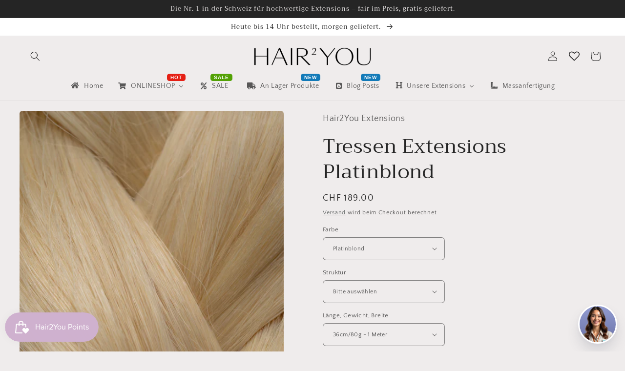

--- FILE ---
content_type: text/css
request_url: https://www.hair2you.ch/cdn/shop/t/28/assets/storeifyapps-appointment-styles.css?v=141795980380028210721666338605
body_size: 3513
content:
@import"https://cdnjs.cloudflare.com/ajax/libs/font-awesome/5.3.1/css/all.min.css";.ify-apppintment-group .ify-icon{font-family:"font awesome 5 free"!important}.ify-apppintment-group{display:block;padding:20px;position:relative;font-size:13px}.ify-step{display:none}.ify-step.active{display:block}.ify-apppintment-group .ify-select{font-family:roboto,sans-serif;font-size:14px;font-weight:400;width:100%;height:36px;background-color:#f8f9fd;-moz-appearance:none;background-image:url([data-uri]);background-repeat:no-repeat;background-position:right 8px center;border-radius:4px;border:none;-webkit-box-sizing:border-box;box-sizing:border-box;outline:0;padding:0 42px 0 15px;margin:0;-webkit-appearance:none;-webkit-transition:border-color .2s cubic-bezier(.645,.045,.355,1);transition:border-color .2s cubic-bezier(.645,.045,.355,1);box-shadow:none;line-height:36px}.ify-apppintment-group .ify-btn{display:block;width:100%;line-height:1.4;padding-left:5px;padding-right:5px;white-space:normal;margin-top:0;margin-bottom:10px;min-height:44px}.ify-calendar-time{display:flex;flex-wrap:wrap;justify-content:space-around;overflow-y:auto;margin-bottom:30px}.ify-calendar-time .item-radio-time:nth-child(1),.ify-calendar-time .item-radio-time:nth-child(2){border-top:none}.ify-calendar-time .item-radio-time{position:relative;display:block;width:33.333%;border:2px solid transparent;font-size:12px;font-weight:300;cursor:pointer}.item-radio-time input{position:absolute;left:0;top:0;visibility:hidden}.item-radio-time label{padding:7px 10px;width:100%;border-radius:3px;text-align:center;margin:0;display:block;font-size:12px;font-weight:300;text-transform:none;background:#414c89}.item-radio-time.item-disable label{opacity:.7;cursor:not-allowed}.item-radio-time.item-disable{pointer-events:none}.item-radio-time input[type=radio]:checked+label{background-color:#bbb}.ify-apppintment-group .fc-scrollgrid>tbody>tr>td,.ify-apppintment-group .fc-scrollgrid>thead>tr>td{padding:0}.ify-apppintment-group table{margin-bottom:20px;border:0;text-align:center}.ify-apppintment-group .fc-scrollgrid-sync-table>tbody>tr>td,.ify-apppintment-group .fc-col-header>tbody>tr>th{padding:10px;border:0;text-align:center;cursor:pointer}.ify-apppintment-group table a.fc-daygrid-day-number,.ify-apppintment-group table a.fc-col-header-cell-cushion{border:0;display:inline-block}.ify-apppintment-group table a.fc-col-header-cell-cushion{font-size:16;font-weight:600}.ify-apppintment-group table>tbody>tr>td.ify-date-disable{cursor:not-allowed}.fc-daygrid-day a:not([href]){cursor:pointer}.ify-apppintment-group table>tbody>tr>td.ify-date-disable a.fc-daygrid-day-number,.ify-apppintment-group table>tbody>tr>td.ify-event-disable a.fc-daygrid-day-number{-webkit-text-decoration-line:line-through;text-decoration-line:line-through}.ify-apppintment-group table>tbody>tr>td.ify-date-disable a,.ify-apppintment-group table>tbody>tr>td.ify-event-disable a{cursor:not-allowed}.ify-apppintment-group table>tbody>tr>td.ify-selected{background:#cefffd}.ify-apppintment-group .loader,.ify-apppintment-group .loader:before,.ify-apppintment-group .loader:after{border-radius:50%;width:2.5em;height:2.5em;-webkit-animation-fill-mode:both;animation-fill-mode:both;-webkit-animation:load7 1.8s infinite ease-in-out;animation:load7 1.8s infinite ease-in-out}.ify-loader-group{position:absolute;top:0;width:100%;text-align:center;left:0;height:100%;background:#ffffff9c;display:none}.ify-apppintment-group.ify-loading .ify-loader-group{display:block}.ify-apppintment-group .loader{color:#4c6ef8;font-size:6px;position:relative;text-indent:-9999em;-webkit-transform:translateZ(0);-ms-transform:translateZ(0);transform:translateZ(0);-webkit-animation-delay:-.16s;animation-delay:-.16s}.ify-apppintment-group .loader:before,.ify-apppintment-group .loader:after{content:"";position:absolute;top:0}.ify-apppintment-group .loader:before{left:-3.5em;-webkit-animation-delay:-.32s;animation-delay:-.32s}.ify-apppintment-group .loader:after{left:3.5em}@-webkit-keyframes load7{0%,80%,to{box-shadow:0 2.5em 0 -1.3em}40%{box-shadow:0 2.5em}}@keyframes load7{0%,80%,to{box-shadow:0 2.5em 0 -1.3em}40%{box-shadow:0 2.5em}}.ify-label-price,.ify-price{margin-right:5px}.ify-loader-group .loader{top:45%;left:45%;z-index:1000}.ify-error{color:red;font-style:italic}.ify-input-error{display:none}.ify-form-control.error .ify-input-error{display:block}.ify-form-control.error .ify-input{border:1px solid #ed0c0c!important;outline:1px solid red}.storeify-appointment-service{display:none}.storeify-appointment-service.show-appoinment{display:block}.ify-calendar.fc,.ify-calendar.fc .fc-view-harness,.ify-calendar.fc .fc-daygrid{width:100%}.ify-calendar-time{overflow-y:auto;overflow-x:hidden}.prd-thumb{position:relative;display:inline-block;overflow:hidden;width:120px;background:#fff;border:.1rem solid #e1e3e5;border-radius:10px}.prd-thumb img{position:absolute;top:0;right:0;bottom:0;left:0;margin:auto;max-width:100%;max-height:100%}.prd-thumb:after{content:"";display:block;padding-bottom:100%}.ify-form-customer input.storeify-appointment-input-control{display:block;width:100%;height:36px;line-height:36px;border-radius:5px;padding:0 10px;outline:none;background-color:#f8f9fd;border:.1rem solid #e1e3e5}.storeify-col-appointment{margin-bottom:10px}.ify-step-3 .confirm-booking,.ify-step-3 .confirm-total{flex-direction:column;align-items:flex-start;display:flex;justify-content:space-between;font-size:14px;font-weight:400}.ify-step-3 .confirm-booking>div,.ify-step-3 .confirm-total>div{width:100%;margin-bottom:5px;padding-bottom:5px;display:flex;justify-content:space-between}.ify-step-3 .confirm-booking label,.ify-step-3 .confirm-total label{display:flex;align-items:center;font-size:14px;font-weight:500;padding-right:20px}.ify-step-3 .confirm-product{padding-bottom:15px;text-align:center;width:100%}.ify-apppintment-group table{width:100%}.ify-apppintment-group button,.ify-apppintment-group .item-radio-time.item-active label{cursor:pointer}.storeify-div-input label.error{font-size:12px;color:red;display:block;font-weight:100;font-style:italic}.confirm-success{padding:20px 10px;text-align:center;font-size:18px}.confirm-dowload{text-align:center;padding:20px 0}.confirm-dowload a{display:inline-block;font-size:35px;text-decoration:none;padding:5px 10px;color:#6370a7}.confirm-dowload a i{font-size:35px}.ify-option-product-hide{height:1px;width:1px;visibility:hidden;padding:0;margin:0}.fc-daygrid-day-number{cursor:pointer}.ify-date-disable .fc-daygrid-day-number{cursor:not-allowed}.storeify-required-text{display:inline-block;margin:0;padding-left:5px;color:red}.ify-appointment-customrequest-form *{box-sizing:border-box}.ify-appointment-customrequest-form{padding:5px;max-width:100%;line-height:1.2!important;position:relative}.ify-appointment-customrequest-form select{-o-appearance:none!important;-ms-appearance:none!important;-webkit-appearance:none!important;-moz-appearance:none!important;appearance:none!important}.ify-appointment-customrequest-form .storeify-title-frm{font-weight:600}.ify-appointment-customrequest-form .storeify-notes{font-size:13px}.ify-appointment-customrequest-form.storeify-frm-loading{overflow:hidden}.ify-appointment-customrequest-form.storeify-frm-loading:after{display:block;content:"";position:absolute;width:100%;height:100%;left:0;top:0;background-color:#ffffff80;background-image:url(https://cf.storeify.app/images/frontend/loading.gif);background-size:32px 32px;background-repeat:no-repeat;background-position:center center;z-index:9}.ify-appointment-customrequest-form .storeify-body-frm{margin-top:30px}.ify-appointment-customrequest-form .storeify-title-frm{margin-bottom:8px;padding-left:5px;padding-right:5px}.ify-appointment-customrequest-form .storeify-sub-title-frm{margin-bottom:5px;padding-left:5px;padding-right:5px}.ify-appointment-customrequest-form .storeify-frm-group{display:block;width:100%;float:left;margin-bottom:20px;padding-left:5px;padding-right:5px;position:relative}.ify-appointment-customrequest-form .storeify-frm-group.storeify-hide{display:none}.ify-appointment-customrequest-form .ify-appointment-customrequest-form .bootstrap-datetimepicker-widget{position:absolute;font-size:13px;min-width:250px!important;margin:0;padding:0}.ify-appointment-customrequest-form .ify-appointment-customrequest-form .bootstrap-datetimepicker-widget table{max-width:100%!important}.ify-appointment-customrequest-form .ify-appointment-customrequest-form .bootstrap-datetimepicker-widget table tr td,.ify-appointment-customrequest-form .ify-appointment-customrequest-form .bootstrap-datetimepicker-widget table tr th{border-left:0!important;border-right:0!important}.ify-appointment-customrequest-form .ify-appointment-customrequest-form .bootstrap-datetimepicker-widget{background:#fff!important}.ify-appointment-customrequest-form .ify-appointment-customrequest-form .bootstrap-datetimepicker-widget,.ify-appointment-customrequest-form .ify-appointment-customrequest-form .bootstrap-datetimepicker-widget table tr td.active{color:#333!important}.ify-appointment-customrequest-form .storeify-label-control{display:block;margin:0 0 7px!important}.ify-appointment-customrequest-form.storeify-frm-group .storeify-form-check,.ify-appointment-customrequest-form .storeify-frm-group .storeify-form-radio{margin:0 15px 5px 5px}.ify-appointment-customrequest-form .storeify-submit-frm{margin:5px 0}.ify-appointment-customrequest-form .storeify-input-control{display:block!important;width:100%!important;height:36px;border:1px solid #dedede;background:#fff;padding:0 15px;-webkit-box-shadow:none!important;box-shadow:none!important;outline:none!important;line-height:36px}.ify-appointment-customrequest-form .storeify-submit-btn,.ify-appointment-customrequest-form .storeify-label-control,.ify-appointment-customrequest-form .storeify-input-control{font-size:inherit;font-family:inherit}.storeify-input-control.storeify-text{background:0 0!important;border:0!important}.ify-appointment-customrequest-form .storeify-textarea{min-height:100px}.ify-appointment-customrequest-form .storeify-label-control{display:block;font-size:inherit;font-family:inherit;margin:0 0 7px!important}.ify-appointment-customrequest-form .storeify-submit-btn{background-color:#000;color:#fff;border-radius:5px;font-size:15px;padding:0 35px;border:none;font-weight:600;display:inline-block;margin:5px}.storeify-submit-btn.storeify-submit-style-1{border-radius:0!important}.storeify-submit-btn.storeify-submit-style-2{border-radius:.25em!important}.storeify-submit-btn.storeify-submit-style-3{border-radius:30px!important}.ify-appointment-customrequest-form .storeify-frm-group .storeify-form-checkbox .storeify-checkbox-label,.ify-appointment-customrequest-form .storeify-frm-group .storeify-form-radio .storeify-radio-label{position:relative}.ify-appointment-customrequest-form .storeify-frm-group .storeify-form-checkbox.choose_display_1,.ify-appointment-customrequest-form.storeify-frm-group .storeify-form-radio.choose_display_1{display:inline-block;padding:5px 5px 0 0}.ify-appointment-customrequest-form .storeify-frm-group .storeify-form-checkbox.choose_display_2,.ify-appointment-customrequest-form .storeify-frm-group .storeify-form-radio.choose_display_2{display:block;padding:5px 5px 0 10px}.ify-appointment-customrequest-form .storeify-frm-group .storeify-checkbox-input,.ify-appointment-customrequest-form .storeify-frm-group .storeify-radio-input{position:absolute;visibility:hidden!important;left:0;top:0;width:16px;height:16px;opacity:0!important}.ify-appointment-customrequest-form .storeify-frm-group .storeify-checkbox-label,.ify-appointment-customrequest-form .storeify-frm-group .storeify-radio-label{display:inline-block;padding:0 2px 0 22px;margin:0 0 5px;position:relative;line-height:1;cursor:pointer}.ify-appointment-customrequest-form .storeify-frm-group .storeify-checkbox-label:before,.ify-appointment-customrequest-form .storeify-frm-group .storeify-radio-label:before{border:1px solid #bfbfbf;content:"";height:16px;width:16px;position:absolute;left:0;top:6px;-webkit-transform:translateY(-50%);transform:translateY(-50%);display:block;box-sizing:border-box;cursor:pointer}.ify-appointment-customrequest-form .storeify-frm-group .storeify-radio-label:before{border-radius:50%}.ify-appointment-customrequest-form .storeify-frm-group .storeify-checkbox-label:after,.ify-appointment-customrequest-form .storeify-frm-group .storeify-radio-label:after{color:#4e4e4e;background-color:transparent;content:"";height:10px;width:10px;opacity:0;position:absolute;-webkit-transition:opacity .2s ease-in-out;transition:opacity .2s ease-in-out;left:4px;top:6px;-webkit-transform:translateY(-50%);transform:translateY(-50%);display:block;cursor:pointer}.ify-appointment-customrequest-form .storeify-frm-group .storeify-form-radio .storeify-radio-label:after{height:8px;width:8px;border-radius:50%;cursor:pointer}.ify-appointment-customrequest-form .storeify-frm-group .storeify-form-checkbox .storeify-checkbox-label:after{left:3px;cursor:pointer}.storeify-frm-group .storeify-form-checkbox .storeify-checkbox-input:checked~.storeify-checkbox-label:after,.storeify-frm-group .storeify-form-radio .storeify-radio-input:checked~.storeify-radio-label:after{opacity:1!important;background-color:#000}.storeify-body-frm.storeify-input-style-1 .storeify-input-control:not(.storeify-text){-webkit-border-radius:0;-moz-border-radius:0;border-radius:0}.storeify-body-frm.storeify-input-style-2 .storeify-input-control:not(.storeify-text){border-radius:.25em!important}.storeify-body-frm.storeify-input-style-3 .storeify-input-control:not(.storeify-text){border-radius:18px!important}.storeify-body-frm.storeify-input-style-4 .storeify-input-control:not(.storeify-text){border-top:0!important;border-left:0!important;border-right:0!important;padding:0 15px 0 5px!important}.storeify-body-frm.storeify-input-style-4.storeify-display-icon .storeify-input-control:not(.storeify-text){padding-left:35px!important}.storeify-body-frm.storeify-input-style-4 .storeify-input-control.storeify-select{padding-left:35px!important}.storeify-text-align-1{text-align:left}.storeify-text-align-2{text-align:center}.storeify-text-align-3{text-align:right}.storeify-btn-trigger-popup{z-index:99999;display:inline-block;line-height:1!important;border-radius:5px 5px 0 0;position:fixed;padding:8px 30px;border:none;font-weight:600}.storeify-btn-trigger-popup *{display:inline-block;vertical-align:middle}.storeify-btn-trigger-popup .fa{margin-left:0}.storeify-select-arrow{right:12px;top:50%;width:0;height:10px;border-left:5px solid transparent;border-right:5px solid transparent;border-top:5px solid #000;border-top-color:#000;display:inline;position:absolute}.storeify-div-select,.ify-appointment-customrequest-form .storeify-div-input{display:block;width:100%;position:relative}.ify-appointment-customrequest-form .storeify-div-input label.error,.storeify-input-file label.error{position:absolute;top:100%;z-index:5;display:none;max-width:100%;padding:3px 5px;margin-top:-1px;line-height:1;color:#fff;background-color:#dc3545cc;border-radius:2px;text-transform:none;font-size:13px!important;font-weight:400!important;font-style:initial}.storeify-input-file label.error{position:relative;width:max-content}.ify-appointment-customrequest-form .storeify-div-input label.error:after,.storeify-input-file label.error:after{content:"";position:absolute;bottom:100%;left:8%;margin-left:-5px;border-width:5px;border-style:solid;border-color:transparent transparent rgba(220,53,69,.8) transparent}.ify-appointment-customrequest-form .storeify-display-icon .storeify-input-control{padding-left:35px}.ify-appointment-customrequest-form .storeify-display-icon .storeify-field-icon{font-size:14px;line-height:1;left:14px;top:50%;margin-top:-7px;position:absolute}.ify-appointment-customrequest-form .storeify-display-icon .storeify-div-input-type-textarea .storeify-field-icon{top:21px}.storeify-input-control.storeify-textarea{line-height:1.2;padding-top:10px}.ify-appointment-customrequest-form .storeify-frm-group .storeify-form-check.choose_display_1,.ify-appointment-customrequest-form .storeify-frm-group .storeify-form-radio.choose_display_1{display:inline-block}.ify-appointment-customrequest-form .storeify-frm-group .storeify-form-check.choose_display_2,.storeify-form-preview .storeify-frm-group .storeify-form-radio.choose_display_2{display:block}.ify-appointment-customrequest-form .storeify-col-2{width:50%;float:left}.ify-appointment-customrequest-form .storeify-col-3{width:33.333333%;float:left}.ify-appointment-customrequest-form .storeify-display-icon .storeify-input-control.storeify-no-icon{padding-left:15px!important}@media screen and (max-width:540px){.ify-appointment-customrequest-form .storeify-col-2,.ify-appointment-customrequest-form .storeify-col-3{width:100%}}.ify-appointment-customrequest-form .bootstrap-datetimepicker-widget{position:absolute;font-size:13px;min-width:250px!important;background:#fff!important;border:1px solid #f7f1f1}.ify-appointment-customrequest-form .bootstrap-datetimepicker-widget .collapse{display:none}.ify-appointment-customrequest-form .bootstrap-datetimepicker-widget .collapse.show{display:block}.sr-only,.ify-appointment-customrequest-form .bootstrap-datetimepicker-widget .btn[data-action=incrementHours]:after,.ify-appointment-customrequest-form .bootstrap-datetimepicker-widget .btn[data-action=incrementMinutes]:after,.ify-appointment-customrequest-form .bootstrap-datetimepicker-widget .btn[data-action=decrementHours]:after,.ify-appointment-customrequest-form .bootstrap-datetimepicker-widget .btn[data-action=decrementMinutes]:after,.ify-appointment-customrequest-form .bootstrap-datetimepicker-widget .btn[data-action=showHours]:after,.ify-appointment-customrequest-form .bootstrap-datetimepicker-widget .btn[data-action=showMinutes]:after,.ify-appointment-customrequest-form .bootstrap-datetimepicker-widget .btn[data-action=togglePeriod]:after,.ify-appointment-customrequest-form .bootstrap-datetimepicker-widget .btn[data-action=clear]:after,.ify-appointment-customrequest-form .bootstrap-datetimepicker-widget .btn[data-action=today]:after,.ify-appointment-customrequest-form .bootstrap-datetimepicker-widget .picker-switch:after,.ify-appointment-customrequest-form .bootstrap-datetimepicker-widget table th.prev:after,.ify-appointment-customrequest-form .bootstrap-datetimepicker-widget table th.next:after{position:absolute;width:1px;height:1px;margin:-1px;padding:0;overflow:hidden;clip:rect(0,0,0,0);border:0}.ify-appointment-customrequest-form .bootstrap-datetimepicker-widget{list-style:none}.ify-appointment-customrequest-form .bootstrap-datetimepicker-widget.dropdown-menu{display:block;margin:2px 0;padding:4px;width:14rem}@media (min-width:576px){.ify-appointment-customrequest-form .bootstrap-datetimepicker-widget.dropdown-menu.timepicker-sbs{width:38em}}@media (min-width:768px){.ify-appointment-customrequest-form .bootstrap-datetimepicker-widget.dropdown-menu.timepicker-sbs{width:38em}}@media (min-width:992px){.ify-appointment-customrequest-form .bootstrap-datetimepicker-widget.dropdown-menu.timepicker-sbs{width:38em}}.ify-appointment-customrequest-form .bootstrap-datetimepicker-widget.dropdown-menu:before,.ify-appointment-customrequest-form .bootstrap-datetimepicker-widget.dropdown-menu:after{content:"";display:inline-block;position:absolute}.ify-appointment-customrequest-form .bootstrap-datetimepicker-widget.dropdown-menu.bottom:before{border-left:7px solid transparent;border-right:7px solid transparent;border-bottom:7px solid #ccc;border-bottom-color:#0003;top:-7px;left:7px}.ify-appointment-customrequest-form .bootstrap-datetimepicker-widget.dropdown-menu.bottom:after{border-left:6px solid transparent;border-right:6px solid transparent;border-bottom:6px solid #fff;top:-6px;left:8px}.ify-appointment-customrequest-form .bootstrap-datetimepicker-widget.dropdown-menu.top:before{border-left:7px solid transparent;border-right:7px solid transparent;border-top:7px solid #ccc;border-top-color:#0003;bottom:-7px;left:6px}.ify-appointment-customrequest-form .bootstrap-datetimepicker-widget.dropdown-menu.top:after{border-left:6px solid transparent;border-right:6px solid transparent;border-top:6px solid #fff;bottom:-6px;left:7px}.ify-appointment-customrequest-form .bootstrap-datetimepicker-widget.dropdown-menu.float-right:before{left:auto;right:6px}.ify-appointment-customrequest-form .bootstrap-datetimepicker-widget.dropdown-menu.float-right:after{left:auto;right:7px}.ify-appointment-customrequest-form .bootstrap-datetimepicker-widget .list-unstyled{margin:0}.ify-appointment-customrequest-form .bootstrap-datetimepicker-widget a[data-action]{padding:6px 0}.ify-appointment-customrequest-form .bootstrap-datetimepicker-widget a[data-action]:active{box-shadow:none}.ify-appointment-customrequest-form .bootstrap-datetimepicker-widget .timepicker-hour,.ify-appointment-customrequest-form .bootstrap-datetimepicker-widget .timepicker-minute,.ify-appointment-customrequest-form .bootstrap-datetimepicker-widget .timepicker-second{width:40px;font-weight:700;font-size:1.2em;margin:0}.ify-appointment-customrequest-form .bootstrap-datetimepicker-widget button[data-action]{padding:6px}.ify-appointment-customrequest-form .bootstrap-datetimepicker-widget .btn[data-action=incrementHours]:after{content:"Increment Hours"}.ify-appointment-customrequest-form .bootstrap-datetimepicker-widget .btn[data-action=incrementMinutes]:after{content:"Increment Minutes"}.ify-appointment-customrequest-form .bootstrap-datetimepicker-widget .btn[data-action=decrementHours]:after{content:"Decrement Hours"}.ify-appointment-customrequest-form .bootstrap-datetimepicker-widget .btn[data-action=decrementMinutes]:after{content:"Decrement Minutes"}.ify-appointment-customrequest-form .bootstrap-datetimepicker-widget .btn[data-action=showHours]:after{content:"Show Hours"}.ify-appointment-customrequest-form .bootstrap-datetimepicker-widget .btn[data-action=showMinutes]:after{content:"Show Minutes"}.ify-appointment-customrequest-form .bootstrap-datetimepicker-widget .btn[data-action=togglePeriod]:after{content:"Toggle AM/PM"}.ify-appointment-customrequest-form .bootstrap-datetimepicker-widget .btn[data-action=clear]:after{content:"Clear the picker"}.ify-appointment-customrequest-form .bootstrap-datetimepicker-widget .btn[data-action=today]:after{content:"Set the date to today"}.ify-appointment-customrequest-form .bootstrap-datetimepicker-widget .picker-switch{text-align:center}.ify-appointment-customrequest-form .bootstrap-datetimepicker-widget .picker-switch:after{content:"Toggle Date and Time Screens"}.ify-appointment-customrequest-form .bootstrap-datetimepicker-widget .picker-switch td{padding:0;margin:0;height:auto;width:auto;line-height:inherit}.ify-appointment-customrequest-form .bootstrap-datetimepicker-widget .picker-switch td span{line-height:2.5;height:2.5em;width:100%;background:#eee}.ify-appointment-customrequest-form .bootstrap-datetimepicker-widget table{width:100%;margin:0}.ify-appointment-customrequest-form .bootstrap-datetimepicker-widget table td,.ify-appointment-customrequest-form .bootstrap-datetimepicker-widget table th{text-align:center;border-radius:.25rem}.ify-appointment-customrequest-form .bootstrap-datetimepicker-widget table th{height:20px;line-height:20px;width:20px}.ify-appointment-customrequest-form .bootstrap-datetimepicker-widget table th.picker-switch{width:145px}.ify-appointment-customrequest-form .bootstrap-datetimepicker-widget table th.disabled,.ify-appointment-customrequest-form .bootstrap-datetimepicker-widget table th.disabled:hover{background:0 0;color:#868e96;cursor:not-allowed}.ify-appointment-customrequest-form .bootstrap-datetimepicker-widget table th.prev:after{content:"Previous Month"}.ify-appointment-customrequest-form .bootstrap-datetimepicker-widget table th.next:after{content:"Next Month"}.ify-appointment-customrequest-form .bootstrap-datetimepicker-widget table thead tr:first-child th{cursor:pointer}.ify-appointment-customrequest-form .bootstrap-datetimepicker-widget table thead tr:first-child th:hover{background:#e9ecef}.ify-appointment-customrequest-form .bootstrap-datetimepicker-widget table td{height:40px;line-height:40px;width:40px}.ify-appointment-customrequest-form .bootstrap-datetimepicker-widget table td.cw{font-size:.8em;height:20px;line-height:20px;color:#868e96}.ify-appointment-customrequest-form .bootstrap-datetimepicker-widget table td.day{height:20px;line-height:20px;width:20px}.ify-appointment-customrequest-form .bootstrap-datetimepicker-widget table td.day:hover,.ify-appointment-customrequest-form .bootstrap-datetimepicker-widget table td.hour:hover,.ify-appointment-customrequest-form .bootstrap-datetimepicker-widget table td.minute:hover,.ify-appointment-customrequest-form .bootstrap-datetimepicker-widget table td.second:hover{background:#e9ecef;cursor:pointer}.ify-appointment-customrequest-form .bootstrap-datetimepicker-widget table td.old,.ify-appointment-customrequest-form .bootstrap-datetimepicker-widget table td.new{color:#868e96}.ify-appointment-customrequest-form .bootstrap-datetimepicker-widget table td.today{position:relative}.ify-appointment-customrequest-form .bootstrap-datetimepicker-widget table td.today:before{content:"";display:inline-block;border:solid transparent;border-width:0 0 7px 7px;border-bottom-color:#007bff;border-top-color:#0003;position:absolute;bottom:4px;right:4px}.ify-appointment-customrequest-form .bootstrap-datetimepicker-widget table td.active,.ify-appointment-customrequest-form .bootstrap-datetimepicker-widget table td.active:hover{background-color:#007bff;color:#fff;text-shadow:0 -1px 0 rgba(0,0,0,.25)}.ify-appointment-customrequest-form .bootstrap-datetimepicker-widget table td.active.today:before{border-bottom-color:#fff}.ify-appointment-customrequest-form .bootstrap-datetimepicker-widget table td.disabled,.ify-appointment-customrequest-form .bootstrap-datetimepicker-widget table td.disabled:hover{background:0 0;color:#868e96;cursor:not-allowed}.ify-appointment-customrequest-form .bootstrap-datetimepicker-widget table td span{display:inline-block;width:36px;height:36px;line-height:36px;margin:2px 1.5px;cursor:pointer;border-radius:.25rem}.ify-appointment-customrequest-form .bootstrap-datetimepicker-widget table td .btn span{background:#eee}.ify-appointment-customrequest-form .bootstrap-datetimepicker-widget table td span:hover{background:#e9ecef}.ify-appointment-customrequest-form .bootstrap-datetimepicker-widget table td span.active{background-color:#007bff;color:#fff;text-shadow:0 -1px 0 rgba(0,0,0,.25)}.ify-appointment-customrequest-form .bootstrap-datetimepicker-widget table td span.old{color:#868e96}.ify-appointment-customrequest-form .bootstrap-datetimepicker-widget table td span.disabled,.ify-appointment-customrequest-form .bootstrap-datetimepicker-widget table td span.disabled:hover{background:0 0;color:#868e96;cursor:not-allowed}.ify-appointment-customrequest-form .bootstrap-datetimepicker-widget.usetwentyfour td.hour{height:27px;line-height:27px}.ify-appointment-customrequest-form .input-group.date .input-group-append{cursor:pointer}
/*# sourceMappingURL=/cdn/shop/t/28/assets/storeifyapps-appointment-styles.css.map?v=141795980380028210721666338605 */


--- FILE ---
content_type: text/javascript
request_url: https://www.hair2you.ch/cdn/shop/t/28/assets/edd_general_settings.js?v=128109283744530914821703587700
body_size: 138
content:
var edd_options={edd_for_customer_or_admin:"admin",is_enabled:"1",cutoff_time:"12:00 AM",off_day:"Array\n(\n    [0] => no_off_day\n)\n",message:'<span style="text-align:left;color:rgb(15, 5, 5);font-size:16px;"></span>',msg_preview:{font_size:"16",text_transfrom:"initial",font_weight:"",font_style:"",text_align:"left",border:"#efefef",color:"#0f0505",highlight_clr:"not_set",background_clr:"#efefef",background_option:"color ",background:"img/background2.jpg"},date_format:"14",is_all_products:"1",display_on_other_page:"1",cutofftime_enable:"0",hide_default_message:"1",holidays:"[]",custom_date_format:"",date_option:"default",countdown_formate:"",check_box_change_msg_position:"1",check_box_order_confirmation:"1",cart_msg_apperance:"date",custom_cart_label:"Versand",detail_page_class:".product__info-container .product-form__input.product-form__quantity.product-form__quantity-top",additional_script:"       ",template_id:"11",sb_location:[71266074851,68598956259,71279018211],is_rule_set_for_location:"0",trial_active:0,trial_end_date:"2023-02-09",allow_store:0,allow_store_end_date:"not_get",plan_info:{plan:"premium",is_active:1},edd_customer_option:{min_day:"1",max_day:"3",calender_alignment:"right",cart_calendar_heading:"Schedule Product Delivery",cart_calendar_err_msg:"Please select delivery date before checkout",order_delivery_date_label:"Delivery Date",order_delivery_day_label:"Delivery Day",weekday_translation:"Sun,Mon,Tue,Wen,Thu,Fri,Sat",month_translation:"Jan,Feb,Mar,Apr,May,Jun,Jul,Aug,Sep,Oct,Nov,Dec",off_day:""},store_id:"4702"},edd_customer_option={min_day:"1",max_day:"3",calender_alignment:"right",cart_calendar_heading:"Schedule Product Delivery",cart_calendar_err_msg:"Please select delivery date before checkout",order_delivery_date_label:"Delivery Date",order_delivery_day_label:"Delivery Day",weekday_translation:"Sun,Mon,Tue,Wen,Thu,Fri,Sat",month_translation:"Jan,Feb,Mar,Apr,May,Jun,Jul,Aug,Sep,Oct,Nov,Dec",off_day:""},edd_is_install=1,edd_plan_info={plan:"premium",is_active:1},edd_random_string="TyJDy",check_edd_data_from_liquid="1";
//# sourceMappingURL=/cdn/shop/t/28/assets/edd_general_settings.js.map?v=128109283744530914821703587700


--- FILE ---
content_type: text/javascript
request_url: https://www.hair2you.ch/cdn/shop/t/28/assets/edd_all_product_msg.js?v=14040483204163890941701855268
body_size: -376
content:
var edd_all_product_msg=[{is_instock:"0",preview_design:{preview_design:"set",highlight_color:"not_set",color:"#000",border:"#efecec",font_size:"16",text_align:"unset",text_transform:"unset",font_weight:"unset",font_style:"unset",background_option:"color",background:"#efecec"},message:'<span style="background-color: rgb(239, 236, 236);" __rte_selected_block=""></span><span style="color: rgb(255, 102, 0); font-weight: bold; background-color: rgb(239, 236, 236);"><span style="color: rgb(0, 0, 0);">Versand:</span> +/- 10 Arbeitstage</span>',location_enable:"0",location_id:"not_set",location_list:"not_set",zipcode_enable:"0",is_enable:"1",additional_option:"not_set",zipcode_list:"not_set",check_rule_for:"all_product",country_code:"all_country"},{is_instock:"1",preview_design:{preview_design:"set",highlight_color:"not_set",color:"#000",border:"#efecec",font_size:"16",text_align:"unset",text_transform:"unset",font_weight:"unset",font_style:"unset",background_option:"color",background:"#efecec"},message:'<span style="font-weight: bold; color: rgb(153, 204, 0);"><span style="color: rgb(0, 0, 0);">Versand: </span>1-2 Arbeitstage</span>',location_enable:"0",location_id:"not_set",location_list:"not_set",zipcode_enable:"0",is_enable:"1",additional_option:"not_set",zipcode_list:"not_set",check_rule_for:"all_product",country_code:"all_country"}];
//# sourceMappingURL=/cdn/shop/t/28/assets/edd_all_product_msg.js.map?v=14040483204163890941701855268
